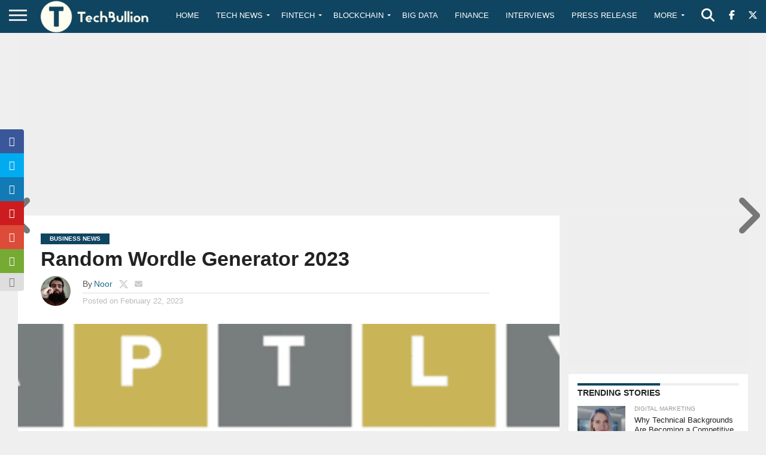

--- FILE ---
content_type: text/html; charset=utf-8
request_url: https://www.google.com/recaptcha/api2/anchor?ar=1&k=6Le0-0gkAAAAABV0s8b1QHz03eamY8EKrdT2n1Mf&co=aHR0cHM6Ly90ZWNoYnVsbGlvbi5jb206NDQz&hl=en&v=N67nZn4AqZkNcbeMu4prBgzg&size=invisible&anchor-ms=20000&execute-ms=30000&cb=7w6ybrq9odrg
body_size: 48886
content:
<!DOCTYPE HTML><html dir="ltr" lang="en"><head><meta http-equiv="Content-Type" content="text/html; charset=UTF-8">
<meta http-equiv="X-UA-Compatible" content="IE=edge">
<title>reCAPTCHA</title>
<style type="text/css">
/* cyrillic-ext */
@font-face {
  font-family: 'Roboto';
  font-style: normal;
  font-weight: 400;
  font-stretch: 100%;
  src: url(//fonts.gstatic.com/s/roboto/v48/KFO7CnqEu92Fr1ME7kSn66aGLdTylUAMa3GUBHMdazTgWw.woff2) format('woff2');
  unicode-range: U+0460-052F, U+1C80-1C8A, U+20B4, U+2DE0-2DFF, U+A640-A69F, U+FE2E-FE2F;
}
/* cyrillic */
@font-face {
  font-family: 'Roboto';
  font-style: normal;
  font-weight: 400;
  font-stretch: 100%;
  src: url(//fonts.gstatic.com/s/roboto/v48/KFO7CnqEu92Fr1ME7kSn66aGLdTylUAMa3iUBHMdazTgWw.woff2) format('woff2');
  unicode-range: U+0301, U+0400-045F, U+0490-0491, U+04B0-04B1, U+2116;
}
/* greek-ext */
@font-face {
  font-family: 'Roboto';
  font-style: normal;
  font-weight: 400;
  font-stretch: 100%;
  src: url(//fonts.gstatic.com/s/roboto/v48/KFO7CnqEu92Fr1ME7kSn66aGLdTylUAMa3CUBHMdazTgWw.woff2) format('woff2');
  unicode-range: U+1F00-1FFF;
}
/* greek */
@font-face {
  font-family: 'Roboto';
  font-style: normal;
  font-weight: 400;
  font-stretch: 100%;
  src: url(//fonts.gstatic.com/s/roboto/v48/KFO7CnqEu92Fr1ME7kSn66aGLdTylUAMa3-UBHMdazTgWw.woff2) format('woff2');
  unicode-range: U+0370-0377, U+037A-037F, U+0384-038A, U+038C, U+038E-03A1, U+03A3-03FF;
}
/* math */
@font-face {
  font-family: 'Roboto';
  font-style: normal;
  font-weight: 400;
  font-stretch: 100%;
  src: url(//fonts.gstatic.com/s/roboto/v48/KFO7CnqEu92Fr1ME7kSn66aGLdTylUAMawCUBHMdazTgWw.woff2) format('woff2');
  unicode-range: U+0302-0303, U+0305, U+0307-0308, U+0310, U+0312, U+0315, U+031A, U+0326-0327, U+032C, U+032F-0330, U+0332-0333, U+0338, U+033A, U+0346, U+034D, U+0391-03A1, U+03A3-03A9, U+03B1-03C9, U+03D1, U+03D5-03D6, U+03F0-03F1, U+03F4-03F5, U+2016-2017, U+2034-2038, U+203C, U+2040, U+2043, U+2047, U+2050, U+2057, U+205F, U+2070-2071, U+2074-208E, U+2090-209C, U+20D0-20DC, U+20E1, U+20E5-20EF, U+2100-2112, U+2114-2115, U+2117-2121, U+2123-214F, U+2190, U+2192, U+2194-21AE, U+21B0-21E5, U+21F1-21F2, U+21F4-2211, U+2213-2214, U+2216-22FF, U+2308-230B, U+2310, U+2319, U+231C-2321, U+2336-237A, U+237C, U+2395, U+239B-23B7, U+23D0, U+23DC-23E1, U+2474-2475, U+25AF, U+25B3, U+25B7, U+25BD, U+25C1, U+25CA, U+25CC, U+25FB, U+266D-266F, U+27C0-27FF, U+2900-2AFF, U+2B0E-2B11, U+2B30-2B4C, U+2BFE, U+3030, U+FF5B, U+FF5D, U+1D400-1D7FF, U+1EE00-1EEFF;
}
/* symbols */
@font-face {
  font-family: 'Roboto';
  font-style: normal;
  font-weight: 400;
  font-stretch: 100%;
  src: url(//fonts.gstatic.com/s/roboto/v48/KFO7CnqEu92Fr1ME7kSn66aGLdTylUAMaxKUBHMdazTgWw.woff2) format('woff2');
  unicode-range: U+0001-000C, U+000E-001F, U+007F-009F, U+20DD-20E0, U+20E2-20E4, U+2150-218F, U+2190, U+2192, U+2194-2199, U+21AF, U+21E6-21F0, U+21F3, U+2218-2219, U+2299, U+22C4-22C6, U+2300-243F, U+2440-244A, U+2460-24FF, U+25A0-27BF, U+2800-28FF, U+2921-2922, U+2981, U+29BF, U+29EB, U+2B00-2BFF, U+4DC0-4DFF, U+FFF9-FFFB, U+10140-1018E, U+10190-1019C, U+101A0, U+101D0-101FD, U+102E0-102FB, U+10E60-10E7E, U+1D2C0-1D2D3, U+1D2E0-1D37F, U+1F000-1F0FF, U+1F100-1F1AD, U+1F1E6-1F1FF, U+1F30D-1F30F, U+1F315, U+1F31C, U+1F31E, U+1F320-1F32C, U+1F336, U+1F378, U+1F37D, U+1F382, U+1F393-1F39F, U+1F3A7-1F3A8, U+1F3AC-1F3AF, U+1F3C2, U+1F3C4-1F3C6, U+1F3CA-1F3CE, U+1F3D4-1F3E0, U+1F3ED, U+1F3F1-1F3F3, U+1F3F5-1F3F7, U+1F408, U+1F415, U+1F41F, U+1F426, U+1F43F, U+1F441-1F442, U+1F444, U+1F446-1F449, U+1F44C-1F44E, U+1F453, U+1F46A, U+1F47D, U+1F4A3, U+1F4B0, U+1F4B3, U+1F4B9, U+1F4BB, U+1F4BF, U+1F4C8-1F4CB, U+1F4D6, U+1F4DA, U+1F4DF, U+1F4E3-1F4E6, U+1F4EA-1F4ED, U+1F4F7, U+1F4F9-1F4FB, U+1F4FD-1F4FE, U+1F503, U+1F507-1F50B, U+1F50D, U+1F512-1F513, U+1F53E-1F54A, U+1F54F-1F5FA, U+1F610, U+1F650-1F67F, U+1F687, U+1F68D, U+1F691, U+1F694, U+1F698, U+1F6AD, U+1F6B2, U+1F6B9-1F6BA, U+1F6BC, U+1F6C6-1F6CF, U+1F6D3-1F6D7, U+1F6E0-1F6EA, U+1F6F0-1F6F3, U+1F6F7-1F6FC, U+1F700-1F7FF, U+1F800-1F80B, U+1F810-1F847, U+1F850-1F859, U+1F860-1F887, U+1F890-1F8AD, U+1F8B0-1F8BB, U+1F8C0-1F8C1, U+1F900-1F90B, U+1F93B, U+1F946, U+1F984, U+1F996, U+1F9E9, U+1FA00-1FA6F, U+1FA70-1FA7C, U+1FA80-1FA89, U+1FA8F-1FAC6, U+1FACE-1FADC, U+1FADF-1FAE9, U+1FAF0-1FAF8, U+1FB00-1FBFF;
}
/* vietnamese */
@font-face {
  font-family: 'Roboto';
  font-style: normal;
  font-weight: 400;
  font-stretch: 100%;
  src: url(//fonts.gstatic.com/s/roboto/v48/KFO7CnqEu92Fr1ME7kSn66aGLdTylUAMa3OUBHMdazTgWw.woff2) format('woff2');
  unicode-range: U+0102-0103, U+0110-0111, U+0128-0129, U+0168-0169, U+01A0-01A1, U+01AF-01B0, U+0300-0301, U+0303-0304, U+0308-0309, U+0323, U+0329, U+1EA0-1EF9, U+20AB;
}
/* latin-ext */
@font-face {
  font-family: 'Roboto';
  font-style: normal;
  font-weight: 400;
  font-stretch: 100%;
  src: url(//fonts.gstatic.com/s/roboto/v48/KFO7CnqEu92Fr1ME7kSn66aGLdTylUAMa3KUBHMdazTgWw.woff2) format('woff2');
  unicode-range: U+0100-02BA, U+02BD-02C5, U+02C7-02CC, U+02CE-02D7, U+02DD-02FF, U+0304, U+0308, U+0329, U+1D00-1DBF, U+1E00-1E9F, U+1EF2-1EFF, U+2020, U+20A0-20AB, U+20AD-20C0, U+2113, U+2C60-2C7F, U+A720-A7FF;
}
/* latin */
@font-face {
  font-family: 'Roboto';
  font-style: normal;
  font-weight: 400;
  font-stretch: 100%;
  src: url(//fonts.gstatic.com/s/roboto/v48/KFO7CnqEu92Fr1ME7kSn66aGLdTylUAMa3yUBHMdazQ.woff2) format('woff2');
  unicode-range: U+0000-00FF, U+0131, U+0152-0153, U+02BB-02BC, U+02C6, U+02DA, U+02DC, U+0304, U+0308, U+0329, U+2000-206F, U+20AC, U+2122, U+2191, U+2193, U+2212, U+2215, U+FEFF, U+FFFD;
}
/* cyrillic-ext */
@font-face {
  font-family: 'Roboto';
  font-style: normal;
  font-weight: 500;
  font-stretch: 100%;
  src: url(//fonts.gstatic.com/s/roboto/v48/KFO7CnqEu92Fr1ME7kSn66aGLdTylUAMa3GUBHMdazTgWw.woff2) format('woff2');
  unicode-range: U+0460-052F, U+1C80-1C8A, U+20B4, U+2DE0-2DFF, U+A640-A69F, U+FE2E-FE2F;
}
/* cyrillic */
@font-face {
  font-family: 'Roboto';
  font-style: normal;
  font-weight: 500;
  font-stretch: 100%;
  src: url(//fonts.gstatic.com/s/roboto/v48/KFO7CnqEu92Fr1ME7kSn66aGLdTylUAMa3iUBHMdazTgWw.woff2) format('woff2');
  unicode-range: U+0301, U+0400-045F, U+0490-0491, U+04B0-04B1, U+2116;
}
/* greek-ext */
@font-face {
  font-family: 'Roboto';
  font-style: normal;
  font-weight: 500;
  font-stretch: 100%;
  src: url(//fonts.gstatic.com/s/roboto/v48/KFO7CnqEu92Fr1ME7kSn66aGLdTylUAMa3CUBHMdazTgWw.woff2) format('woff2');
  unicode-range: U+1F00-1FFF;
}
/* greek */
@font-face {
  font-family: 'Roboto';
  font-style: normal;
  font-weight: 500;
  font-stretch: 100%;
  src: url(//fonts.gstatic.com/s/roboto/v48/KFO7CnqEu92Fr1ME7kSn66aGLdTylUAMa3-UBHMdazTgWw.woff2) format('woff2');
  unicode-range: U+0370-0377, U+037A-037F, U+0384-038A, U+038C, U+038E-03A1, U+03A3-03FF;
}
/* math */
@font-face {
  font-family: 'Roboto';
  font-style: normal;
  font-weight: 500;
  font-stretch: 100%;
  src: url(//fonts.gstatic.com/s/roboto/v48/KFO7CnqEu92Fr1ME7kSn66aGLdTylUAMawCUBHMdazTgWw.woff2) format('woff2');
  unicode-range: U+0302-0303, U+0305, U+0307-0308, U+0310, U+0312, U+0315, U+031A, U+0326-0327, U+032C, U+032F-0330, U+0332-0333, U+0338, U+033A, U+0346, U+034D, U+0391-03A1, U+03A3-03A9, U+03B1-03C9, U+03D1, U+03D5-03D6, U+03F0-03F1, U+03F4-03F5, U+2016-2017, U+2034-2038, U+203C, U+2040, U+2043, U+2047, U+2050, U+2057, U+205F, U+2070-2071, U+2074-208E, U+2090-209C, U+20D0-20DC, U+20E1, U+20E5-20EF, U+2100-2112, U+2114-2115, U+2117-2121, U+2123-214F, U+2190, U+2192, U+2194-21AE, U+21B0-21E5, U+21F1-21F2, U+21F4-2211, U+2213-2214, U+2216-22FF, U+2308-230B, U+2310, U+2319, U+231C-2321, U+2336-237A, U+237C, U+2395, U+239B-23B7, U+23D0, U+23DC-23E1, U+2474-2475, U+25AF, U+25B3, U+25B7, U+25BD, U+25C1, U+25CA, U+25CC, U+25FB, U+266D-266F, U+27C0-27FF, U+2900-2AFF, U+2B0E-2B11, U+2B30-2B4C, U+2BFE, U+3030, U+FF5B, U+FF5D, U+1D400-1D7FF, U+1EE00-1EEFF;
}
/* symbols */
@font-face {
  font-family: 'Roboto';
  font-style: normal;
  font-weight: 500;
  font-stretch: 100%;
  src: url(//fonts.gstatic.com/s/roboto/v48/KFO7CnqEu92Fr1ME7kSn66aGLdTylUAMaxKUBHMdazTgWw.woff2) format('woff2');
  unicode-range: U+0001-000C, U+000E-001F, U+007F-009F, U+20DD-20E0, U+20E2-20E4, U+2150-218F, U+2190, U+2192, U+2194-2199, U+21AF, U+21E6-21F0, U+21F3, U+2218-2219, U+2299, U+22C4-22C6, U+2300-243F, U+2440-244A, U+2460-24FF, U+25A0-27BF, U+2800-28FF, U+2921-2922, U+2981, U+29BF, U+29EB, U+2B00-2BFF, U+4DC0-4DFF, U+FFF9-FFFB, U+10140-1018E, U+10190-1019C, U+101A0, U+101D0-101FD, U+102E0-102FB, U+10E60-10E7E, U+1D2C0-1D2D3, U+1D2E0-1D37F, U+1F000-1F0FF, U+1F100-1F1AD, U+1F1E6-1F1FF, U+1F30D-1F30F, U+1F315, U+1F31C, U+1F31E, U+1F320-1F32C, U+1F336, U+1F378, U+1F37D, U+1F382, U+1F393-1F39F, U+1F3A7-1F3A8, U+1F3AC-1F3AF, U+1F3C2, U+1F3C4-1F3C6, U+1F3CA-1F3CE, U+1F3D4-1F3E0, U+1F3ED, U+1F3F1-1F3F3, U+1F3F5-1F3F7, U+1F408, U+1F415, U+1F41F, U+1F426, U+1F43F, U+1F441-1F442, U+1F444, U+1F446-1F449, U+1F44C-1F44E, U+1F453, U+1F46A, U+1F47D, U+1F4A3, U+1F4B0, U+1F4B3, U+1F4B9, U+1F4BB, U+1F4BF, U+1F4C8-1F4CB, U+1F4D6, U+1F4DA, U+1F4DF, U+1F4E3-1F4E6, U+1F4EA-1F4ED, U+1F4F7, U+1F4F9-1F4FB, U+1F4FD-1F4FE, U+1F503, U+1F507-1F50B, U+1F50D, U+1F512-1F513, U+1F53E-1F54A, U+1F54F-1F5FA, U+1F610, U+1F650-1F67F, U+1F687, U+1F68D, U+1F691, U+1F694, U+1F698, U+1F6AD, U+1F6B2, U+1F6B9-1F6BA, U+1F6BC, U+1F6C6-1F6CF, U+1F6D3-1F6D7, U+1F6E0-1F6EA, U+1F6F0-1F6F3, U+1F6F7-1F6FC, U+1F700-1F7FF, U+1F800-1F80B, U+1F810-1F847, U+1F850-1F859, U+1F860-1F887, U+1F890-1F8AD, U+1F8B0-1F8BB, U+1F8C0-1F8C1, U+1F900-1F90B, U+1F93B, U+1F946, U+1F984, U+1F996, U+1F9E9, U+1FA00-1FA6F, U+1FA70-1FA7C, U+1FA80-1FA89, U+1FA8F-1FAC6, U+1FACE-1FADC, U+1FADF-1FAE9, U+1FAF0-1FAF8, U+1FB00-1FBFF;
}
/* vietnamese */
@font-face {
  font-family: 'Roboto';
  font-style: normal;
  font-weight: 500;
  font-stretch: 100%;
  src: url(//fonts.gstatic.com/s/roboto/v48/KFO7CnqEu92Fr1ME7kSn66aGLdTylUAMa3OUBHMdazTgWw.woff2) format('woff2');
  unicode-range: U+0102-0103, U+0110-0111, U+0128-0129, U+0168-0169, U+01A0-01A1, U+01AF-01B0, U+0300-0301, U+0303-0304, U+0308-0309, U+0323, U+0329, U+1EA0-1EF9, U+20AB;
}
/* latin-ext */
@font-face {
  font-family: 'Roboto';
  font-style: normal;
  font-weight: 500;
  font-stretch: 100%;
  src: url(//fonts.gstatic.com/s/roboto/v48/KFO7CnqEu92Fr1ME7kSn66aGLdTylUAMa3KUBHMdazTgWw.woff2) format('woff2');
  unicode-range: U+0100-02BA, U+02BD-02C5, U+02C7-02CC, U+02CE-02D7, U+02DD-02FF, U+0304, U+0308, U+0329, U+1D00-1DBF, U+1E00-1E9F, U+1EF2-1EFF, U+2020, U+20A0-20AB, U+20AD-20C0, U+2113, U+2C60-2C7F, U+A720-A7FF;
}
/* latin */
@font-face {
  font-family: 'Roboto';
  font-style: normal;
  font-weight: 500;
  font-stretch: 100%;
  src: url(//fonts.gstatic.com/s/roboto/v48/KFO7CnqEu92Fr1ME7kSn66aGLdTylUAMa3yUBHMdazQ.woff2) format('woff2');
  unicode-range: U+0000-00FF, U+0131, U+0152-0153, U+02BB-02BC, U+02C6, U+02DA, U+02DC, U+0304, U+0308, U+0329, U+2000-206F, U+20AC, U+2122, U+2191, U+2193, U+2212, U+2215, U+FEFF, U+FFFD;
}
/* cyrillic-ext */
@font-face {
  font-family: 'Roboto';
  font-style: normal;
  font-weight: 900;
  font-stretch: 100%;
  src: url(//fonts.gstatic.com/s/roboto/v48/KFO7CnqEu92Fr1ME7kSn66aGLdTylUAMa3GUBHMdazTgWw.woff2) format('woff2');
  unicode-range: U+0460-052F, U+1C80-1C8A, U+20B4, U+2DE0-2DFF, U+A640-A69F, U+FE2E-FE2F;
}
/* cyrillic */
@font-face {
  font-family: 'Roboto';
  font-style: normal;
  font-weight: 900;
  font-stretch: 100%;
  src: url(//fonts.gstatic.com/s/roboto/v48/KFO7CnqEu92Fr1ME7kSn66aGLdTylUAMa3iUBHMdazTgWw.woff2) format('woff2');
  unicode-range: U+0301, U+0400-045F, U+0490-0491, U+04B0-04B1, U+2116;
}
/* greek-ext */
@font-face {
  font-family: 'Roboto';
  font-style: normal;
  font-weight: 900;
  font-stretch: 100%;
  src: url(//fonts.gstatic.com/s/roboto/v48/KFO7CnqEu92Fr1ME7kSn66aGLdTylUAMa3CUBHMdazTgWw.woff2) format('woff2');
  unicode-range: U+1F00-1FFF;
}
/* greek */
@font-face {
  font-family: 'Roboto';
  font-style: normal;
  font-weight: 900;
  font-stretch: 100%;
  src: url(//fonts.gstatic.com/s/roboto/v48/KFO7CnqEu92Fr1ME7kSn66aGLdTylUAMa3-UBHMdazTgWw.woff2) format('woff2');
  unicode-range: U+0370-0377, U+037A-037F, U+0384-038A, U+038C, U+038E-03A1, U+03A3-03FF;
}
/* math */
@font-face {
  font-family: 'Roboto';
  font-style: normal;
  font-weight: 900;
  font-stretch: 100%;
  src: url(//fonts.gstatic.com/s/roboto/v48/KFO7CnqEu92Fr1ME7kSn66aGLdTylUAMawCUBHMdazTgWw.woff2) format('woff2');
  unicode-range: U+0302-0303, U+0305, U+0307-0308, U+0310, U+0312, U+0315, U+031A, U+0326-0327, U+032C, U+032F-0330, U+0332-0333, U+0338, U+033A, U+0346, U+034D, U+0391-03A1, U+03A3-03A9, U+03B1-03C9, U+03D1, U+03D5-03D6, U+03F0-03F1, U+03F4-03F5, U+2016-2017, U+2034-2038, U+203C, U+2040, U+2043, U+2047, U+2050, U+2057, U+205F, U+2070-2071, U+2074-208E, U+2090-209C, U+20D0-20DC, U+20E1, U+20E5-20EF, U+2100-2112, U+2114-2115, U+2117-2121, U+2123-214F, U+2190, U+2192, U+2194-21AE, U+21B0-21E5, U+21F1-21F2, U+21F4-2211, U+2213-2214, U+2216-22FF, U+2308-230B, U+2310, U+2319, U+231C-2321, U+2336-237A, U+237C, U+2395, U+239B-23B7, U+23D0, U+23DC-23E1, U+2474-2475, U+25AF, U+25B3, U+25B7, U+25BD, U+25C1, U+25CA, U+25CC, U+25FB, U+266D-266F, U+27C0-27FF, U+2900-2AFF, U+2B0E-2B11, U+2B30-2B4C, U+2BFE, U+3030, U+FF5B, U+FF5D, U+1D400-1D7FF, U+1EE00-1EEFF;
}
/* symbols */
@font-face {
  font-family: 'Roboto';
  font-style: normal;
  font-weight: 900;
  font-stretch: 100%;
  src: url(//fonts.gstatic.com/s/roboto/v48/KFO7CnqEu92Fr1ME7kSn66aGLdTylUAMaxKUBHMdazTgWw.woff2) format('woff2');
  unicode-range: U+0001-000C, U+000E-001F, U+007F-009F, U+20DD-20E0, U+20E2-20E4, U+2150-218F, U+2190, U+2192, U+2194-2199, U+21AF, U+21E6-21F0, U+21F3, U+2218-2219, U+2299, U+22C4-22C6, U+2300-243F, U+2440-244A, U+2460-24FF, U+25A0-27BF, U+2800-28FF, U+2921-2922, U+2981, U+29BF, U+29EB, U+2B00-2BFF, U+4DC0-4DFF, U+FFF9-FFFB, U+10140-1018E, U+10190-1019C, U+101A0, U+101D0-101FD, U+102E0-102FB, U+10E60-10E7E, U+1D2C0-1D2D3, U+1D2E0-1D37F, U+1F000-1F0FF, U+1F100-1F1AD, U+1F1E6-1F1FF, U+1F30D-1F30F, U+1F315, U+1F31C, U+1F31E, U+1F320-1F32C, U+1F336, U+1F378, U+1F37D, U+1F382, U+1F393-1F39F, U+1F3A7-1F3A8, U+1F3AC-1F3AF, U+1F3C2, U+1F3C4-1F3C6, U+1F3CA-1F3CE, U+1F3D4-1F3E0, U+1F3ED, U+1F3F1-1F3F3, U+1F3F5-1F3F7, U+1F408, U+1F415, U+1F41F, U+1F426, U+1F43F, U+1F441-1F442, U+1F444, U+1F446-1F449, U+1F44C-1F44E, U+1F453, U+1F46A, U+1F47D, U+1F4A3, U+1F4B0, U+1F4B3, U+1F4B9, U+1F4BB, U+1F4BF, U+1F4C8-1F4CB, U+1F4D6, U+1F4DA, U+1F4DF, U+1F4E3-1F4E6, U+1F4EA-1F4ED, U+1F4F7, U+1F4F9-1F4FB, U+1F4FD-1F4FE, U+1F503, U+1F507-1F50B, U+1F50D, U+1F512-1F513, U+1F53E-1F54A, U+1F54F-1F5FA, U+1F610, U+1F650-1F67F, U+1F687, U+1F68D, U+1F691, U+1F694, U+1F698, U+1F6AD, U+1F6B2, U+1F6B9-1F6BA, U+1F6BC, U+1F6C6-1F6CF, U+1F6D3-1F6D7, U+1F6E0-1F6EA, U+1F6F0-1F6F3, U+1F6F7-1F6FC, U+1F700-1F7FF, U+1F800-1F80B, U+1F810-1F847, U+1F850-1F859, U+1F860-1F887, U+1F890-1F8AD, U+1F8B0-1F8BB, U+1F8C0-1F8C1, U+1F900-1F90B, U+1F93B, U+1F946, U+1F984, U+1F996, U+1F9E9, U+1FA00-1FA6F, U+1FA70-1FA7C, U+1FA80-1FA89, U+1FA8F-1FAC6, U+1FACE-1FADC, U+1FADF-1FAE9, U+1FAF0-1FAF8, U+1FB00-1FBFF;
}
/* vietnamese */
@font-face {
  font-family: 'Roboto';
  font-style: normal;
  font-weight: 900;
  font-stretch: 100%;
  src: url(//fonts.gstatic.com/s/roboto/v48/KFO7CnqEu92Fr1ME7kSn66aGLdTylUAMa3OUBHMdazTgWw.woff2) format('woff2');
  unicode-range: U+0102-0103, U+0110-0111, U+0128-0129, U+0168-0169, U+01A0-01A1, U+01AF-01B0, U+0300-0301, U+0303-0304, U+0308-0309, U+0323, U+0329, U+1EA0-1EF9, U+20AB;
}
/* latin-ext */
@font-face {
  font-family: 'Roboto';
  font-style: normal;
  font-weight: 900;
  font-stretch: 100%;
  src: url(//fonts.gstatic.com/s/roboto/v48/KFO7CnqEu92Fr1ME7kSn66aGLdTylUAMa3KUBHMdazTgWw.woff2) format('woff2');
  unicode-range: U+0100-02BA, U+02BD-02C5, U+02C7-02CC, U+02CE-02D7, U+02DD-02FF, U+0304, U+0308, U+0329, U+1D00-1DBF, U+1E00-1E9F, U+1EF2-1EFF, U+2020, U+20A0-20AB, U+20AD-20C0, U+2113, U+2C60-2C7F, U+A720-A7FF;
}
/* latin */
@font-face {
  font-family: 'Roboto';
  font-style: normal;
  font-weight: 900;
  font-stretch: 100%;
  src: url(//fonts.gstatic.com/s/roboto/v48/KFO7CnqEu92Fr1ME7kSn66aGLdTylUAMa3yUBHMdazQ.woff2) format('woff2');
  unicode-range: U+0000-00FF, U+0131, U+0152-0153, U+02BB-02BC, U+02C6, U+02DA, U+02DC, U+0304, U+0308, U+0329, U+2000-206F, U+20AC, U+2122, U+2191, U+2193, U+2212, U+2215, U+FEFF, U+FFFD;
}

</style>
<link rel="stylesheet" type="text/css" href="https://www.gstatic.com/recaptcha/releases/N67nZn4AqZkNcbeMu4prBgzg/styles__ltr.css">
<script nonce="v4Db95wISnIEcQ9nNvm4Yg" type="text/javascript">window['__recaptcha_api'] = 'https://www.google.com/recaptcha/api2/';</script>
<script type="text/javascript" src="https://www.gstatic.com/recaptcha/releases/N67nZn4AqZkNcbeMu4prBgzg/recaptcha__en.js" nonce="v4Db95wISnIEcQ9nNvm4Yg">
      
    </script></head>
<body><div id="rc-anchor-alert" class="rc-anchor-alert"></div>
<input type="hidden" id="recaptcha-token" value="[base64]">
<script type="text/javascript" nonce="v4Db95wISnIEcQ9nNvm4Yg">
      recaptcha.anchor.Main.init("[\x22ainput\x22,[\x22bgdata\x22,\x22\x22,\[base64]/[base64]/[base64]/[base64]/[base64]/[base64]/KGcoTywyNTMsTy5PKSxVRyhPLEMpKTpnKE8sMjUzLEMpLE8pKSxsKSksTykpfSxieT1mdW5jdGlvbihDLE8sdSxsKXtmb3IobD0odT1SKEMpLDApO08+MDtPLS0pbD1sPDw4fFooQyk7ZyhDLHUsbCl9LFVHPWZ1bmN0aW9uKEMsTyl7Qy5pLmxlbmd0aD4xMDQ/[base64]/[base64]/[base64]/[base64]/[base64]/[base64]/[base64]\\u003d\x22,\[base64]\x22,\x22wrlAw50XLCnDvn8zeMKTwoEhwqbDkiDCgCbDqRTCgMOVwpfCnsOYZw85QMO3w7DDoMOJw7vCu8OkHUjCjlnDlMOLZsKNw7lVwqHCk8OOwrpAw6BbeS0Hw5PCqMOOA8Ouw5NYwoLDqnnClxvChsOcw7HDrcO8a8KCwrI/wozCq8OwwoZEwoHDqCPDsgjDokgWwrTCjkjCiCZidMK9XsO1w7pTw43DlsOOdMKiBm9jasOvw67DjMO/w57DjcKfw47Ci8OWK8KYRQ/CnlDDhcOKwpjCp8O1w63CmsKXA8Odw5M3XlhvNVDDj8O5KcOAwpByw6YKw5jDtsKOw6cvwrTDmcKVa8OEw4Bhw5cHC8OwaA7Cu3/CoG9Xw6TCkMK5DCvCgXsJPkrCscKKYsO1wodEw6PDm8OJOiRoCcOZNnN8VsOsWEbDoixVw6vCs2dnwrTCihvCkQQFwrQ/[base64]/wozDncOkKMKAw4HCosKZw7NWQnFlwozCjybCvMKiwrLCr8KcDMOOwqXCvBtqw5DCiVIAwpfCt04xwqEOwrnDhnEPwrEnw43Cg8O5ZTHDjVDCnSHCohMEw7LDqknDvhTDiUfCp8K9w7rCiUYbUsOFwo/[base64]/[base64]/CqTpYwq/ClMKswrMvNsOFwq3DjD4JwoMoUBjDk1U/w4IVDkJqBCDDi30YZXpbwpRrw5FywqLClMObwqnCpW3DmAoow6TCpU8QTh/CmcONbwMVw68mQQzCp8OxwrHDon3DncKHwq19w6PDl8OnDcKRw5EQw4PCs8OkHsK0E8Kjw4LCtVnCpMKWYMOtw7B1w7UQRMONw4UPwpgrw6TDkyzCqG3Ctyh5ZcKtZsOYN8KYw5xXRk0qfcK0ZwTCiyJqOsKvw6ZCLEJqw6/DkG7CqMKNa8O2w5rDs1vDmMKTw6vCskxWw7zCtWrDr8K9w5psT8KPGsOVw7TCuWJVVMKNwrwEU8OQw6VEw55HDUwuwrvDksOTwqsrccO2w4TCmwx0WMOgw4UELsKUwpFIB8OjwrvCs3fDm8OgXMOKJ3PDnhIxw5rCiG/DvEAsw5dAZCRETBBRw7BZZjJWw6DDrxx6B8O0ecK/MzlZGgzDi8KfwoJ1wrPDlEw8wo3CigZ7MsKVYMKDRnvCnlbDksKbNcKuwrHDjsO4D8KKW8KZDTcaw7RKwoDCgQxfV8OVwooKwq7CtsK+Nx7Do8OkwrlbK1LCpw18woDDpH7DlsOSJcO/WsOhfMOvFRfDp20ZNcKSbMOuwpTDjWZmGsO7wpJQCAzDrsOTwqDDjcOQPWtVwqjCgX3DmAcTw6Ykw7FHwp/[base64]/XWXDhcOOVyjDjMOcwp42w75vRsOXVxFnTMOkM1hnw69WwrYGwrHDj8O2wrYuOTl6wo9nccOmw4TChkdaaEd9w6osVFHDrcKZw51MwrEBwonCosKqw5IZwq9pwrXDg8Krw7nCtmvDvcKAdzNgXl1yw5R/wpVvQcOjwqDDlx8sHQ/CnMKtwrhAwpQEWsKpwqFLWHPCkSkTwp4xwrrCgivDhTU1wp7DhG/CjhfCn8Oyw5IjDz8Kw5hZF8KNIsKBw5PCl2jChTvCqzLDnsOsw5/Dv8KEWMOsVsO3w7R/w45ED0cUfMOuAcKEwpM1XA1kdFN8QcO0KSpYdSbChMKVwqEDw40fLTfCv8OPZsOWV8Ksw7jDscK5KgZQw4bCpA9ZwrNAV8KFU8KewpLCqGHCusKyd8KqwqdyTBjCoMOVw6h9w5Qjw5PCm8OZa8KVaSd3csK4w4/CnMOewrcQUsOXw7/Ci8KFb3JkU8KQw48awpIjRMKhw7Y6w4gSfcOMw5hHwqNiFcOZwo8Cw53CtgzDqVzCpsKFw4c1wpnDqQLDuldAT8KTw5dAwqDCrMKpw6LCsD7DqMOLw74mXTXCuMKaw5/CnV/Dh8KnwojDhh3ChcKBesOhWUE2BHjDkiPCs8OfV8KQI8KEXkM2fxgywplCw6PDsMOXAsOHXcOdw79VDzwowoxdNgzClhZfWVTCgxPCscKPwqXDhcO7w7NTC1TDvcKGw6rDsUlZwqAkLsKzw77DsD/CpD1CG8OEw6ItFgQsQ8OcLsKbDB7CgQ/CojJkw5fCjlBmw4XDryxbw7fDoQoseSIXNSHClMKGE0xsdMKJIygMwqYLKXMWG0tjGVMAw4XDoMKgwrzDk3rDmBRNw6Bmw4/[base64]/[base64]/CicKINMKpw5DCjiJYw71zw5NhC8K4NcKawq0ObcOUwpgfwqwAWsOuw4ojBR/Dq8ORwrkIw7cQYMKYDcO4wrXCjsOYaR9fayTCkSzChTHDnsKXAMOhwrfCrcOHRz9aMkzCsww1VGRUL8KNw7UbwrQ8aDQ1EMO3wqs6csOWwpd0YMOkw78mw63CrhzCsB1JLMKjwoLCpsKDw4DDvMO7w53DrMKHw77CrMKaw5FDw4tuDcOXXcKUw44Zw4/[base64]/[base64]/wqrCq8KRYQpdVnEDJQcQwp3DqsO9w6RnwrPDkmjCn8KsIMK6M1LDkMKlYcKQwoDDmxrCr8OaS8OnZ0nCnBTDt8OZASvCvwXDs8KQdsKpKGMvbgVWJnHClcKtw74GwpBWLyJOw7/CpsK0w4bDssKzw5nChygiOMOsAgbDnRBxw6XCnMOPYMOowpXDiirDh8KswpBYHMKlwq/DsMOnfxURasKQwr3Cv3kEPHRrw4vDv8OOw40RXTjCscK/w6HDh8K3wqjDmgAGw646w43DnhDDl8K4bG5QL2EDwrlKVMKZw65cJFzDrMOLwofDvhQHDMKqYsKrwqohw7pLIsKSMWLDpjdVWcO9w5NSwr0FW1tIw5kJSXHCsCjDhcK+w7pUHMKLX2vDgMOmw6HCkwTCi8Oww7TDo8OXdMO+Z2vDu8Kjw5/[base64]/Ci3MIwrsBQ8OxRcKjwqEwHU3DlihFGMKYDTTCv8KTw4gewrBpw5obwqnDrcK8w6bCmX7Du39GDMOCRFlMfEfCp2BTwrnCtSPChcO1NDoJw5MHJWFCw7nCqsOoBmTCvlNrecOCMsK/LsKvacOawrd7wrzCtCsTZ0zDp3nDsUnClWVGCMKlw5xCB8OWP0QvwoLDpsKmCndgWcOiDcKhwqLCqQHCii4JEkRhw5nCsVbDtTXDkHN2WBBNw6vDpVTDrsOcw5h2w79VZFRTw50XFUZSPsOIw5Mjw6kyw6xYwqHDpcKUw5XDrEXDlQvDh8KjTG9/[base64]/wowfagvCgSrCtGZawpbCocKUwqFHw6DDj8O1amkvbMKfdcOmwqJtTMOHwoRYCFwLw6/[base64]/[base64]/GsO+XmDDpsKBw4nDnMKyW2HCpGFSScKdDXbDl8ORw6dTw68nATMGS8KUfcK3w6vCi8Kew7PCtcOYw5LCiF7DicOnwqMBIBzDj3zCgcKnL8Oqw6LDiiVjw4bDoSxVwrvDq0vDjQQgXMOlwoc8w6xxw7/CtMOyw5jCmX55WQLDq8OhIGlGesKhwrYeTGfCmMOHw6PCtURzwrY5XRpAwpcqw7fDusKFwpcww5fCh8Ktwq4ywpcww6EcK1HCtU5QBx9Fw68cW3Z2NMK2wrvCpDd5bCo+wq/DgsKhEAEvGFMHwrHDvcKmw6nCtcORwqkLw73Dv8OEwptMW8KVw5DDpMKHwobCiVNbw6zDgcKYc8OPJcKUw5bDncORcMOlXA4BSjbCswYzw4oCwofCk1fDn2/Cr8OPw5rDp3HCtcOcWCbDpxhAw6oPJsOQKHjDmlrCsCpuRMO9Fj/DsyFMw4rDlh8+w6PDvBbCoHVEwrpzSEEpwoESwopqZhXCs3djf8KAw4kxwr/CuMK2WcOQc8KHw5fDmsOdAmVrw6TDrsOzw6ZFw7HChnDCr8O3w51Ewr1Kw7vDqsOMw5UWZwPCugQmwqA9w5bDj8OBwrE6AHEOwqhpw6nCoybCscOkw5QIwolYwrYmY8O3wo/Ckkcxwo0xFDgjw7DDp1jCsA95w7kdw4/ChV/CiyHDmcOXw7ZAKMOTw7PCjhIpZ8Odw70Pw51GbcKtRcKCw7h1NBM+wqc6wrYDKG5aw7UJw6p7wrYzw5APGEQdQRIZw5FFAzlcFMOFFEPDiVJ2PWFIwqhjWsKXVRnDkE7DpVNUTWfDncKaw7I9di3CoQ/DjSvDsMK6IcO7RMKrwoRkIMOEVcOJw74JwprDoDAiwoMdFcO0wo7Dv8OvVMOHVsOpYk3Ct8KVRcOKw4Zhw4xwAFADa8Kawr3CvEDDkmjDiAzDsMOUwqxuwo5Uwo7Cp1BeInhpw5RhcxrCrShabA/CmhvChmhNCzgtGU3CmcKmPcONWMOEw4XCrBLDrMK1MMOOw6tgQcObbQzCj8KoGk1ZH8O9UFfDuMOwcQbCqcKCwqzDg8OfIMO8F8KdaQI7XmzCisO2BhjDncK9w7nCrMOeZwzCmQ8uDcKoHUzCvsO2w7QOCsKfw7F6U8KABcK5w7jDkcKWwpXCgcOmw619aMKWwo4/[base64]/DscKmOMOLwpRoTXZmOcO3wpTCozLDkW4SN8KMwqLDgMOWw6LDksOYIsOcw5/CsBfCqsOmw7XDkGAPecOmwpJPw4UOw6duw6YIwqRNw555L3E+RsKkWsOBw6dUf8O6woLDjMKmwrbDmMK5H8OpPBHDpMKdfyZeK8OzQTnDqsK+Q8OUHVtGI8OgPFBXwpTDpgUmcMOnw5ACw6fCkMKlwqPCq8O0w6/[base64]/[base64]/Dj1HCr8KNRsKww4zCicKNwpJvSjgMw71WbDHDjsKrw7BlIgzCuzzCmsKYwqtOcA4Dw67Cmw83woE4PzzDgcONw57Cp2xQw4BgwpHCumjCqihIw4fDrxvDr8Kjw7oeaMKwwp7DhWDClkDDicK/wo0cYVlZw70HwrRXW8OVAcOLwpzClgXCqUfCn8KCbAZUdcOrwoTDoMO7wqLDi8KgKigWXV3DgDHCvcOkYGsmVcKUU8OTw7TDv8OWPsK+w6lXY8KUwoAbFcOPw7/[base64]/D1pLJsOdw750X3/ClBzCsCo4wo7DnMOsw6c6w7fDni5Hw4fCrMK4f8OzHnoaUkkKw5/[base64]/DjMKhwpbDjXJZLcKeOsKBw7jDgA/DlcO5Z8OKw4fCpMOmfXUGw4/DllPCtjzDiEZbWsODWX1ZEcKUw7fDuMK/[base64]/ChsKswqcQw5fDhMKXUxTCsx1iNEzDqsKqwoPCrGLDm8OBFTfCksKRMlxnwpZUw5zDocOPSnjCgsK0Li86AsK9MwnCgyjDrMO7TD7CqhRpFMKBwpvDm8KyVsOdw5DCslxNwr1MwrhoFT7CqcOnN8Kgw6tdOFNJMTdEE8KCHgNYUjzDjBxXGyFawovCvXLCl8Kfw4/[base64]/w5E7JWo4wr3CqxBERwPDjh4VRAM4w4wsw4fDusOhw4AkHGA9GhECwrvDhEzCjGUoKcK/CSzDm8OZQBDDujXDhcK0ZxBeVcKHw5TDgms9w5TCssOQMsOkwqDCsMOuw5NAw6HDo8KKbC7CmmpgwrDDuMOrw4AecyzDpsOfd8K1w5g3NsOcw4rCh8OKw7jCqcOjBMOvwobDgMKnQiUEDiZLJEkqwrM9bzxdHHMIVsKkd8OuSGnDhcOjNToYw57DhR/CssKLE8OGK8OZw7LCpjg1ZgZxw7wWM8K7w5U/I8Ocw7rDkFTCkiU/[base64]/[base64]/Dn8O8wqnCv8OqwpnDojdFworDm8OfwodQw50Hw4wOX3s/w4HDqMKgPx/Ck8OQcx/[base64]/[base64]/Dh8KgwprCsMKqwpkewpNRHjvDnz9fwqJYwopjOw7Cti4RP8KoUxhpCBbDg8OSw6bDp3/CusKIwqF8HMOyfMK5wosVw6vDl8KEacK5w6s5w6Ujw7tFWkHDpnxkwpMFw5E1w63DhcOlLcOAw4XDiDU7wrA7R8Kjf1bClTBTw6QzBE5qw5HCiWxRWMKFb8OUZ8KaPsKIbRzCjQrDncKdHsKKO1TCqHLDnMKVBsO/w6N2csKCScOPw57Cu8O8wrUwZcOOwofDqCDCmcOWwqHDvMOAAWcoGznDk2rDgSYTIsOXOgHDtcOyw7kBNVoIwonCjcK+SBjCkVRmw4bCijp9csKBVcOHw4FLwogLeAsawpLCqyvCm8K4K2sWXAgAIj7CscOWSnzDtTfCgGMSbsOsw73CqcKDKiNUwps/wqHCmzYcWW7CoxEHwq8/wqgjWHM8K8OSw7DCqcKzwqNxwqfDm8KAD3jCtMOkwpVCw4fCsGzChsOhCxnCk8Osw6ZQw7lDwofCssKxw54Qw53CqnvDisOCwqVWPDPCmsKaa2zDrVITYULDssOeMMK/AMOJwpFmGMK6w7ZrSUN/IWjCjSExAjBbw6Jkfno9ayAOPmpqw5sfw7wPwq9twofChD1FwpUZw6suZMKUw5JfF8KxGsOqw6tawrx8XlJrwoZgHcKKw4M5w5bDm3dCwrlqQ8OoRTdYwoXCmMObe8Ogwo9YAz8cN8KnMVrDkwVOwq/DqcO4B2nCkALCv8O4AcKudsK0Q8Orwp7DnVE6wq4/wprDpmzCusOBF8OOwrDDuMO3w7oqwoVZw4gXMDnCsMKWY8KCDcOvRHDDmVHDtsOMw6rDoXFMw4tbw5fCusOCwrBgw7LCosK8dsO2esKfB8OYV03DqQAmwqbDnDhWV3vDpsOKdjwANcO/FcKEw5dDe0PDncKQLcO4SBfDhAbCkMKXw7/Dp35jwqZ/woQBw7nCuwjDrsKAQE04wppHwqTCkcKyw7XCrcO2wr4twovDtsKtwpDDlMK0wp/DjifCpUZ4K281wofDjcOlw4hBV1IaASvDqDJHMMK1w5lnw7/DucKIw7TDh8O3w6ACwpYDJcOTwrQ1w79tGMOswpPCpHjCocO5w5nDtMOjHMKKNsOzwrFdLMOrb8OUd1nCo8Kgwq/DhBPCscOUwq8ywqPCr8K3wprCrDBawonDmsKDOMOHQ8OWDcKENcOGw4Nvwq/CmsO+w4nCm8OAw7zDq8K2NcKJw7l+wopaXMOOw5trwoDClVkJWwkRw5R2w7lrMicqS8OswpPDkMO/w5rCi3PCnRphd8OAacOcE8OWw5HCmMKGWDrDvmwIMATDp8OgE8OqJ3wnbcOxF3TDucOCQcKUw6fCrMOwG8KKw7HDq0rDrCnCumfCmcOXw4XDtMKnOEE+KFlsITDCtMOOwqbCrsKnwoDDl8O5XcKRNQ92H1U5wpNjX8OvMBPDgcK0wqsLw7HCtHAewr/CqcKewrHCoCDDlsOpw4/Dk8Oww7howoh+csKvwoHDicKdH8KlLsOQwpPClMKnIQzCuBrDjmvChsOKw6l7DGVQIcOkw78XBMOHw6/DusOgSG/DoMKRSsOfwoTCi8KWVMKQNDYBeB7CiMOrZMKEZkFfw5zChjsqZMO7Dg1gwr7Dr8OpYV/CqcKyw5JhGcKSd8Opwpd9wq5hf8OJw7EdL1xnYRtRYVzCjsKNF8KDLH/[base64]/w4TCi8KHZsKaQ8K0UcO+J3LDjWrDqcKSFMOPAQsmwrt+wpTCh23DvWEzNsK4GEzCqn4hw7UYI0fDmyfChxHCpVfDrMOew5bDvcO2woLCig7DkzfDqMOnwrVWEsKOw4IWw67CtVJowqp/LQ3DlGvDq8KIwr8oJHbCjCXDs8OeZVDDpFo4IF9mwqs3CcKCw6/[base64]/[base64]/w4XDscKRTMK3w7jDtcOfw51kHsKuw5/DusO2c8KxwpNQbsKuKiTDksKCw6PDgyU6w53DlMKUQGfCrWHDscK/w693w5gAMcKSw7dCScKucivDn8O8Az/[base64]/DmcKMQ8Oqwo1/[base64]/DjsKzwoY3Y3oBw6BewqvDqMOOw71/[base64]/fTXCunhBw6NYPF9Qw47CuMKTw4zDuFMbw4rDv8OgeyTCvcOaw5DDo8KjwofCmWjDsMK5EMO1D8KVw43Cr8Kjw6LDi8Oww4/CgsK0w4JnaDxBwonDlm3CvAdKaMKXX8KkwpTCiMOewpc8wobClcK+w5gafxpMCyNJwr5Pw4vCgsOAY8OVEA7Ck8KpwrTDnsOCO8OKXsOfAsK/esK4bgDDvgXClTTDnk7DgcO1HjrDs3rDlMKOw44qwrfDtwN3wq7Dq8O6bMKFZXxWUkoyw7pOZcK4wo3Dj1BcKcKswr4jw7csC2rCkF1Ffl87HBXCllBhXxTDmQTDnFxDw6HDkl9+w4vCgsK1U31QwpjCocKzw7xiw4liw5xUU8Omwr7ChDfDhH/CjFNcwq7Du3zDlMKvwrIYwro8fsKbw63Dj8OnwrtFw78rw6DDhy3CvBNpfBfCisKWwoDCtMKXasOfw6XCpSXDgcOscMOfKHkdwpbCrcOoDwwlfcKdTWkfwrQ/w7kxwpsPdsKkElPCtsKow70Ue8KEai4hw6gowpzCvTtNZsK6L1HCr8K7GHHCs8OsHDN9wr4Xw6I/WcK3w7PDu8K1JsObLhpewqLCh8Ovw44DL8OVwqYvw4DDjg15WMOWSC3DlMKyYAvDlkvCtFbCuMKuwp3CjMKbNRTClsOdJA8nwrUjKDlxw50xS33Cmj/[base64]/DrxIXNsOoI0HDmsKeGHjDpcO/d8OtEhw+w4nDqMOTaxHChcKpQhzDihgZwpFUw7lmw4Vew50lwq8pOGvComLCu8KQCyBLNQbCn8Kewo8aDUDCm8OjYjrCjRfChcONNcKfC8O3W8Kcw7oXwqPDtVDDkSLCqUF8w6zCu8K6Dl9Ww60tb8OresKRwqF5T8KxMVlxHUgcwpU/HVvCji7CnMOedErDvsOewp7DnsOZLj0Owq7Co8OXw5TDq0bCpgNSXTF2JsK1BMO4J8K7fcK2w4Q/wonCucOIBsOiUALDlRIjwr4oU8KrwqHDs8KjwpNqwr8EBVbCkU3CnxzDj0LCsyRBwqInAyc1EmdIwogJHMKuw5TDsmXCk8O1DmjDpHfCoEnCt2ZNKGc7XXMNw714AcKcf8Ogw6ZxLG7DqcO5wqLDlAfCmMO3VEFtJzLDrcK/wqsNw6YSwqbDtU9hZMKINsKaQ1nCs1gwwqXCgcOSwqlywpthesORw7Jxw4U5woQ+TsKrwq3DpcKEBMOPJ0zCpBNmwpvCrh/Dh8KTw4QLPMKew6PCuSELGEDDpxk7MWjDmjhyw7PDg8Ozw4pJdiosIMOMwqTDrcOqcsOuwpxywrx1Q8K2wphUbMKUFhFnMzUYw5DDtcKIw7LCgMK4bUEKwpMUDcOKcx/DlnbCgcK6w406JW5nwo1Gw68uSMK9O8OjwrIPTnd5fTHCjcOYbMKSfsKiOsORw5EawoslwqjClcKZw7Y+PUbCi8KLwpU1f2vDucOuw6bCisOTw4I+wqFrdFTDogfCh3/CkMOHw73CqSMjVsKQwqLDr2JmBzvCvSguwoVAMsKZen1NZmjDg0Nvw6lnwr/DhgjDp18ow5pmNzLCuXvCj8OQwpVDZWbCkcKlwqrCocOaw4scQcK4WBDDj8KUPyFkwq1Ia0RkScOAUcK5QFzCiREfVzDCslESw6duF1zDicOVGsOwwp/[base64]/Co0fCoMK6w4JbO8KtCngHw5JHK8OmQywUw7XDmsKzw7fCm8OPwoFSeMK6w6LDsQrCk8OZGsORbBLCm8OXLDzDtsKEwrp4wpfCrMKMwpQpLC/[base64]/CmyTCogHDkitQKsK7wojCtsKsw7DCjAM4w6TDtMO8LSbCscKjw6rDscOCeEtWwq7Cqh9TJGkJwoHDscOMw5LDr2UXMCvClkTDqsKOJMKcPWRZw4vDr8KgLsK+w4lnw6hNwq/Ck0DClkEbGS7Ch8KCXcKQw5s+wpHDjXPDnx05w6HCvnLCmMO1JUYoBlEYVhjCkFp4w6DClG3DicOZwqnDiBvDssKlV8OXwrHDmsOTGMOGdhjCqnFxWcORGh/CtMOWbcOfCsK+w53Dn8Kcw5YIw4fChxTChG8rXTEfVkDCnxrDpcO6YsKTw7rCtsOiw6bCucOww4ooX1AsYQInXyRcScOlw5LCgQ/DkAglwodlwpXDu8K9w6FFw5jDqsKIKgYXw6JSM8K1f3/Ds8K6GcOtYQVtw7XDvAjDk8O9EkUSD8KXw7bDiRsswpPDu8O5w4VZw5fCuyBRU8KoDMOlR2rDrMKCQ0xDwq0fcMO7Lx/DpmdWwpAzwqQbwqR0YyLCmhjCgyzDqwnDvEXCh8ORKw0sdycew7rDrUAWw7/CnsOHw5I4wq/Dg8OFXGoDw4huwptdWMKCOz7CqEbDq8KzSmJMOW7DqMK3YgTCiHQBw6Mnw6pfCAw/ekrCosK+WFvCssK/[base64]/wr/CqToLIsKnwot9QcOLPMKfwo/[base64]/DnGrDgMKywqnCqlUnw6HDvMKQw7E7PMK5wp/DsU/Dp0zDgUMbwozDvDDDrmEEXsOHDMKFw4jDvQXDqmXDm8Kdwq5+wqZnCsOlw5cTw7s+V8K5wqYRUcO/ZFhuBcOdXMOHRzYcwocPwrbDvsOcwrZgw6nCgRvDqV0RKxbCowfDssKAwrFUwoPDmhXCkhMZwozCiMOdw6/CuRcuwo3Do0jCosK+TMKzw7HDqMKzwprDq0AcwoNfwqzCiMOzIsKHwrLCnC0xDT5CSMK1woN9QCoMwqtaaMKmw7zCscO0AwPDsMOpYMK4ZcOAB3smwqDCqcKQRFHCrcKrBl/CgMKaUMKLwqwAVjvCosKFwpPDk8OUYsOtwrwow5BRXVYyBQNAw6LCqMOme3B7Q8Oqw7DCkMOPwopFwofCoVVPHMOrw7k6MkfCgsKvw5bCmG7Dhl/CnsKdw5tMAgVZw71Fw6XDtcK8w4cGwpHDgSYbw4jCiMOLOHd/wo4tw485w6MQwo0EBsOIwoJCdWAnG2LCrGZLQmkmwr/DkWR8CVHCngzDjsKNOcOFTX7ChGJOFMKoworCrD8Yw4jClSvClcOVU8K9EHEJRsOYwpI3wqEDdsOVAMOYNTvDmcKhZlB1woDCqWp9CMO4w4vDmMOIw6TDoMOwwqlew58Kw6New6lxw6/Cs1F2wrBXAQbCvcO8LcOxwolpw77Dmh52w5Vvw6bDuFrDnDbCq8Klwo58CsO+PMK3MArCssOQe8Khw71Nw6TChhFgwpwcKyPDsj5/w4wmFTRlRWvCncK2wq7Dp8OQYg5nwoPCpG8eU8OvMAtUw41awonCjGTDpB3Csh/CoMOuwoRVw4pSwrnDk8K/asONPhjCocK8wrUrw4IVw6FVw6oSwpcmwqcZw6oBdgEEw4V5WGA6fWzCtk5lwobDn8Oiw5PCj8K8QcOUK8Kvw5tOwoN6WGTCkzAoMmsawqXDvg0bw7HDl8K2w7lqVz4EwqbCiMKiQF/CvcKfIcKfFT/CqEMMOSzDocKvZQVQO8KpPkPCtMKpDMKjVg3Drk4bw43Cl8O9OsKQwovDrCjDqMO3aUnCgBZew7hnwqpFwoVHa8OPC0NWARM3w6MvMBzDtMKYecO6wrXCgsK0woUJLQfDlQLDg11/cCHCscObcsKGwqk8aMKcGMKhY8KewrMzVwMVVhDCo8OOwq4/[base64]/DnEYcwrZMAwfDvsOpdjV8YggAF8O+FMOUPmJTA8KQw5/DqjVdwrYgO1LDjmwBw5nCr3nDg8ObBjBAw5rCg1JTwr3CoCVFXnfDnTfCrxnCssOdwqXDjsOVek/DiQfCl8O7Ay5Vw47CjGsDwqY9TsOlbsOgXzZHwoBYXMKqDWo/[base64]/LcOvVMOKwq5fw6rCr8Khw5PCsHd6EsORw4YCw5/CkcK7wr0awoxXNHl+VMOXw5kKw6oIdD/DtnHDl8OGNDjDocOQwqrCrxTDly1IXG0bRmzChGzCscKNfzBnwonDqsO+DhUvWcOwME4mwrZBw68hE8O7w5DCsCgLwrp9Nl3CvmDDocOZw6VWIMOBWMKewr1fZFPDpcKxwrvCiMKiwr/[base64]/wqTDripQwqjDhMOEZ8K4woVwWkM/[base64]/DhMOoJTQSw7jCscOVEwR7bcKGIkrCom4swr0rCMO/[base64]/CkcKSw5nDlsK2wqB/[base64]/[base64]/[base64]/DucKvw4vCo3LDpcKJwoMEFcK7w4gDU3vDrcKbwrPCiSXCnyDCi8KVC0XCm8OPASLDocK7wpYkwp7CmC1Twr7CqH7CpDLDl8OLw53Dim8kw6rDpcKEworDsXPCvsO0w47DgsOObsKvPBIOGcOLQFFEMUUBw6F/w4LDlSDCnXrDqMOWFQXDlAvCkcOeKsKGwpPCoMOvw4oow6fConjCiHo9an8ZwrvDrC/Di8Knw73CsMKIasOew4MMJihjwpg0MmBbAhJWB8OtBwPCpsKyNwhfw5Ixw4XCnsKbbcKZMSPCgTtnw5UlFGjCmC8VeMOEwonDjzTCkkVfAMOVeQlswoLDjk8Zwp0aSsK2wqzCjcOoecO/w7jDgArDmTR/w78vwrTDr8OxwrloHsOfw47Dj8KGwpFpBMKXfMOBB2fCphfCisKOw51Ta8OXbsKvw4kXdsObw5/[base64]/DvmxPUsKaw5M8RsOsw4fCnj0yw5HCpcKUQghnwolDfcO6BsKIwoRYEnPDrWxsV8OyDijCqsKwGsKpU1XDuF/DrsOoZSMOw6VBwpnDlzXCjEnCoW/CgsOrwp/[base64]/DtEQ7EcOKwrtnWAPCrsOKNcOVYQrCmVZaQWUWOsOTScKIw781UMOawoTCmTNhw4DDvMOmw7/DmcKzwrDCtcKId8KgXMO8w61XX8K2wppBHcOmw7fCncKpYMKYwoQxIMK4wrtmwpvClsKgBsOPIH/DhAQxTsOAw4A1woZOw7ZFw79Vw7jCsQx/BcO1LsKHw5o5wrLDnMKILsK8c33DksOMw6vCsMKRwo0EMMKbw6DDqzMQO8KOwqB7d2pKU8OXwpBWNg9owpIFwoNswp7DqcKUw4tpwrFQw57Chi8NU8K8w73ClsKIw53DiAHCnsK2LlQMw7EEHsOfw4dANUjCuXfCnk4rwrbDux/CoFTCt8OeH8O0wqdkw7HCqFPCoT7CucKmKXXDvsOXXsKbw4rDvX10LUjCrsOIQFXCong+w4LDjcKrdU3DocOGwqQ0wrACIMKZNcKqX1PCqHfClh03w4QaQHTCocKxw7PCmMO1w7LCpsOZw4EnwoY/woXCnsKbwofCm8OXwrkSw4LClzfChHU+w7nDlcKqw67DpcOgwoTDhMKdDHLCtMKVSkovIMKtcsKHCwbDucK7wrNDwozCs8OmwoLCiUobEsOQBcKdwp/[base64]/DmcODAS5oWcKPF3jDlinCqlpvD3FEwphHwprDmSPCvTLDv2JfwrHCqlvDuWRhwq8rwpbDiXXDnsKfwrM/Am1GKMK2w4vDucOqw7jDu8KFwq/Dp2B4bcOgw6sjw4XDjcKecm5SwqHClGt8PsKew4TClcO+O8OXw787CsODLMKkN1ldw6JbCsOuw6nCrA/CqMOoHzE3NSxGw5TCnQ1cwqvDshx2VsK6wrUiU8OKw4DDk2rDlcOHwq3DrnlPEwLCuMKUJFnDlUhZeTrDh8OgwrDDgMO0wo/DvDLCmsKpJx/CvMKiwq0aw7TDsH9nw55cMsKFfcK3wqLDr8O/cH1pwqjChSYkLSV4QMOBw49nUcKGwojDmA/CnBNUbsKTPRXClMKqwozDqMKuwo/Dn2liZAgISwhDOMKdwqtRUn/Cj8KYD8KDPDzDkhLDphnCk8OVw5jCnwTDmcKxwqzCqMOTMMOIMsOrNGrCsm4nMMOmw47DksOxwoDDiMKZw7dFwplyw4LDqcKMW8KywrvCjEvCgsKoSUnDg8OWwpcxHArCj8KKLcOdAcK0w6fDvsK4PTDCg2/[base64]/DsGTDi03DocKmPUNBWcO2w7nDu8KeSXBJw5DCvsONwppmAsOxw6nDpnNjw7PDnxIVwrnDigcQwph/[base64]/w7fCncKVLSjDlG/DrHtmZ0/Ci8OZwq5kQC9YworDmW9fwqnDkMK8LcOcwo1PwoxpwqRDwptOwpDDpUrCsg3DshHDuibCiBVtDMOiCMKSaHPDrifDizcsOMOJwpLCnMKlw58oacOkW8O3wpDCnsKPBUDDn8OWwrwGwrNHw5HCscOsMk/CisKhEsOTw4/CmcKxwoUKwqYkCCvDhsKcXnHCmQvCgRgycGRcYsOmw4fCgWNub3DDj8KnFcOUEMODNDcrD24yDgPCqGnDisK+w4LCh8OMwqwhw5PCgijDvQHCuRnCgMOCw53Ct8Ozwr42wpwEDhNqQ1l6w4vDnk/[base64]/w4EhfcOTwp9qwqLDicKcJ8KLw5TDoDRAw4pJFsKqw4V9REAewrHDlMKPPsOrw6I2eH/CscOAYMKVw4bCgsOkwqgiCMOjw7DCtcO9asOnbwbDmcKswqLCtADCjg/CiMKIw77DpcO7RsKHwpjCocOhL0vCujjCohvDocOWw5xww4TDlHd/w4JZwpxqPcK6w4/[base64]/[base64]/CcKNwpxXTCzCkiIGPQNUwo7Ct8OlbyZ2wo/DlMKcwoPDuMOIG8K7wrjDhMKOw7Igw47CtcOowpprwqrCsMKyw7vChQwawrPDqSrCmcOSGGjDrRnDgS/[base64]/[base64]/ClVrCl8KEwp7DpWl7w7nDu8One3zCjsOdw7MBw6nChwZqw61Fwrktw41Pw7TDrsO2WsOowoE4wrNKG8K4I8OaUG/CqVzDjsO8WMO+b8O1wrN9w7ZjM8Oaw707wrpqw5MTIMKAw6jCssOwBUQmw7gewrrCncOVPsOXw4zDjcKAwoF2wq/DocKQw5fDgsOiOxkYwpNRw6heBgxxwrxDJ8ObDcOKwoNcwohjwqnClsKkwr0mAsK4wpTCnMKsG2nDncKycjFiwppvD13Dl8OeL8OxwqDDkcO1w7jDjggkw5/Cm8KBwqgbw4LCmxrDnMOlwo7Cq8K1wpI9QhHCr3V8X8Oae8K9XcKAEMO7XcO5w7AZDC3DnsKWd8OEfnd2ScK/wqIOw4TCm8KXw6Qlw7HCq8K4w4LDmmAvfR5hEQJQISnDlcO1w5XCvcO+TAZHEjvDlMKDAkRTw65LZk9dw7YJcStaCMK2w6LCoC0Tb8KsTsO7e8Kew7Jbw6PCpzt2w4DCrMOaYMKIX8KVIMO4wo4iGDrCgUXCvMK9HsO/OgDDh2F7Ni9Vwo0uw6bDtMKJw6M5ecOYwqtww7fDhhhow5PDuSvDm8OuGBxdwpF4DmNCw7HCiX3DlMK8PsKdfCArdsO/wq7CmxjCocKKXcKBw7XCuQ/[base64]/[base64]/DmsK4eyXCpC9dw5HDojLDhkcEw7dCw4LCmQoragQ5w6/Ch0VPwrnDncKkw5kvwqIhw43CgcKcMigzJhbDnW18AcOCO8OkcQnCosKkUwldw5nCjsKMw7HCmHXChsKBQ1pPwq1BwrnDv0LDvsO6woDCqMKhwpnCvcKswpsyMcKPP3tgw4QtY3krw7JrwrHDosOqw5NtL8KUVcOeJMK6T0/[base64]/w7ETw5oLwpjDuR7Cg1PCicO+wq5/EG5Awr/DiMKcNMOiH1E0wrMQET8Pa8OjUgMBZ8O0OcKmw6TDjMKKGEDCtMKnZStyVWR+wqrCgnLDrXDDv1AHVsKxHAfCn0UjYcKmGMKMOcOJw6TDhsK/C3Enw4bCj8OTw5shYwoXfkXCkm13w5bDn8KjTXLDlWAFDknCp1LDhMOeJxpkagrDhmt+w74mwo7CnMOlwr3DqH/DhcK6A8O7w6bCtzkmwq3CgnTDqVIaAkzDoyI1wqhcOMO9w74iw7J/wrAFw7g0w7JuPsO/[base64]/Do8KmFi/DplZaw6fCpgHCgDDDp8K5CkzDjEbCg8OFUkcywq4lw5IzSg\\u003d\\u003d\x22],null,[\x22conf\x22,null,\x226Le0-0gkAAAAABV0s8b1QHz03eamY8EKrdT2n1Mf\x22,0,null,null,null,1,[16,21,125,63,73,95,87,41,43,42,83,102,105,109,121],[7059694,325],0,null,null,null,null,0,null,0,null,700,1,null,0,\[base64]/76lBhnEnQkZnOKMAhnM8xEZ\x22,0,0,null,null,1,null,0,0,null,null,null,0],\x22https://techbullion.com:443\x22,null,[3,1,1],null,null,null,1,3600,[\x22https://www.google.com/intl/en/policies/privacy/\x22,\x22https://www.google.com/intl/en/policies/terms/\x22],\x22YO5lbs+wP+WSbOVbq0oWZPjIT0ZJDnlRhAyrVuaXgfM\\u003d\x22,1,0,null,1,1769522501956,0,0,[192,176],null,[150,64,89,73],\x22RC-dfMk5mVYiABBXA\x22,null,null,null,null,null,\x220dAFcWeA6FKU4W-zC5qAVZVb51Klt4Oi5UIz-Mwy5b6dL01ZXeHsA6JiftQSlFRoNboDTgxIfz7HWc1x-uhC5zvohRzexdkDmX-w\x22,1769605301861]");
    </script></body></html>